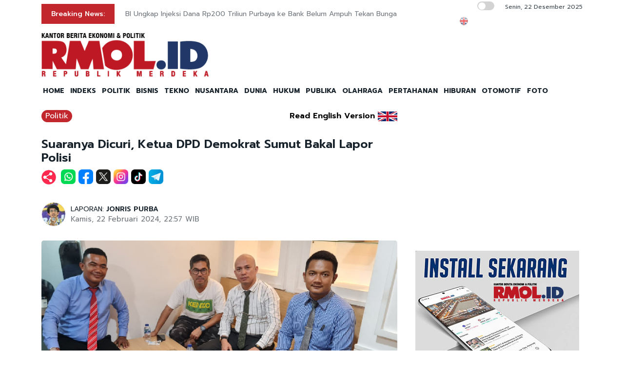

--- FILE ---
content_type: text/html; charset=UTF-8
request_url: https://rmol.id/politik/read/2024/02/22/610497/suaranya-dicuri-ketua-dpd-demokrat-sumut-bakal-lapor-polisi
body_size: 13820
content:
<!DOCTYPE html>
<html lang="id-ID">

<head>
	<title>Suaranya Dicuri, Ketua DPD Demokrat Sumut Bakal Lapor Polisi</title>
	<!-- META -->
	<meta charset="utf-8">
	<meta name="viewport" content="width=device-width, initial-scale=1, shrink-to-fit=no">
	<meta name="description" content="Ketua Dewan Pimpinan Daerah (DPD) Partai Demokrat Sumatera Utara akan melaporkan dugaan pencurian suara pada Pemilu 2024 ke Polisi. Laporan" />
	<meta name="news_keywords" content="Lokot Nasution, Pencurian Suara, Pemilu 2024, Partai Demokrat, Sumatera Utara" />
	<meta name="robots" content="index,follow" />
	<meta name="googlebot-news" content="index,follow" />
	<meta name="googlebot" content="index,follow" />
	<meta name="google-site-verification" content="Xt1EiOiWJ2BHtqbhiwMcNKcxDAvhe4vcmgpdp0tnVjw" />
	<meta name="theme-color" content="#000" />
	<meta name="facebook-domain-verification" content="4dl7jmlorcs3ftj26hw4slh0mq5583" />
	<link rel="canonical" href="https://rmol.id/politik/read/2024/02/22/610497/suaranya-dicuri-ketua-dpd-demokrat-sumut-bakal-lapor-polisi" />
	<meta property="og:site_name" content="Rmol.id" />
			<link rel="amphtml" href="https://rmol.id/amp/2024/02/22/610497/suaranya-dicuri-ketua-dpd-demokrat-sumut-bakal-lapor-polisi">				<meta property="og:type" content="article" />
			<meta property="og:title" content="Suaranya Dicuri, Ketua DPD Demokrat Sumut Bakal Lapor Polisi" />
			<meta property="og:image" content="https://rmol.id/images/berita/normal/2024/02/248892_10592222022024_Lokot_Nasution.jpg" />
			<meta property="og:image:type" content="image/jpeg" />
			<meta property="og:description" content="Ketua Dewan Pimpinan Daerah (DPD) Partai Demokrat Sumatera Utara akan melaporkan dugaan pencurian suara pada Pemilu 2024 ke Polisi. Laporan" />
			<meta property="og:url" content="https://rmol.id/politik/read/2024/02/22/610497/suaranya-dicuri-ketua-dpd-demokrat-sumut-bakal-lapor-polisi" />
			<meta name="twitter:card" content="summary_large_image" />
			<meta name="twitter:description" content="Ketua Dewan Pimpinan Daerah (DPD) Partai Demokrat Sumatera Utara akan melaporkan dugaan pencurian suara pada Pemilu 2024 ke Polisi. Laporan" />
			<meta name="twitter:image" content="https://rmol.id/images/berita/normal/2024/02/248892_10592222022024_Lokot_Nasution.jpg" />
			<meta name="twitter:image:src" content="https://rmol.id/images/berita/normal/2024/02/248892_10592222022024_Lokot_Nasution.jpg" />
			<meta name="twitter:title" content="Suaranya Dicuri, Ketua DPD Demokrat Sumut Bakal Lapor Polisi" />
			<link rel="image_src" href="https://rmol.id/images/berita/normal/2024/02/248892_10592222022024_Lokot_Nasution.jpg" />
	<!--::::: FAVICON ICON :::::::-->
	<link rel="icon" type="image/png" href="https://rmol.id/v4_assets/img/site/rmol-icon-72.png" />
	<!--::::: ALL CSS FILES :::::::-->
	<link rel="stylesheet" href="https://rmol.id/v4_assets/css/plugins/bootstrap.min.css">
	<link rel="stylesheet" href="https://rmol.id/v4_assets/css/plugins/animate.min.css">
		<!-- <link rel="stylesheet" href="https://rmol.id/v4_assets/css/plugins/fontawesome.css"> -->
	<script src="https://kit.fontawesome.com/e0c26a60ba.js" crossorigin="anonymous"></script>
	<link rel="stylesheet" href="https://rmol.id/v4_assets/css/plugins/modal-video.min.css">
	<link rel="stylesheet" href="https://rmol.id/v4_assets/css/plugins/owl.carousel.css">
	<link rel="stylesheet" href="https://rmol.id/v4_assets/css/plugins/slick.css">
	<link rel="stylesheet" href="https://rmol.id/v4_assets/css/plugins/stellarnav.css">
	<link rel="stylesheet" href="https://rmol.id/v4_assets/css/theme.css?v=777">
	<link rel="stylesheet" href="https://rmol.id/v4_assets/css/custom.css?v=777">
	<link rel="stylesheet" href="https://rmol.id/v4_assets/css/custom-dark.css?v=777">

	<link rel="stylesheet" href="https://rmol.id/v4_assets/js/countdown/css/jquery.countdown.css?v=777">
	<link rel="preconnect" href="https://fonts.gstatic.com">
	<link href="https://fonts.googleapis.com/css2?family=Prompt:ital,wght@0,400;0,500;0,600;0,700;1,400;1,500;1,600;1,700&display=swap" rel="stylesheet">
	<!-- For Comment Moderation -->


<!-- Start GA4 -->
<!-- Google tag (gtag.js) -->
<script async src="https://www.googletagmanager.com/gtag/js?id=G-RHBRVB1B8X"></script>
<script>
  window.dataLayer = window.dataLayer || [];
  function gtag(){dataLayer.push(arguments);}
  gtag('js', new Date());

  gtag('config', 'G-RHBRVB1B8X');
</script>
<!-- End GA4 -->

<!-- Google tag (gtag.js) -->
<script async src="https://www.googletagmanager.com/gtag/js?id=UA-140318307-1"></script>
<script>
  window.dataLayer = window.dataLayer || [];
  function gtag(){dataLayer.push(arguments);}
  gtag('js', new Date());

  gtag('config', 'UA-140318307-1');
</script>

<!-- End Google tag (gtag.js) -->


<meta name="yandex-verification" content="0c4aa58767da1cc0" />
<meta name="p:domain_verify" content="9aec0d864baac6bc60480935339b6bfe"/></head>

<body class="">
	<!--::::: PRELOADER START :::::::-->
	<!--<div class="preloader">
		<div>
			<div class="nb-spinner"></div>
		</div>
	</div>-->
	<!--::::: PRELOADER END :::::::-->
	<!--::::: SEARCH FORM START:::::::-->
	<div class="searching">
		<div class="container">
			<div class="row">
				<div class="col-8 text-center m-auto">
					<div class="v1search_form">
						<form action="https://rmol.id/search" method="post">
							<input type="text" name="keyword" placeholder="Search Here...">
							<button type="submit" class="cbtn1">Search</button>
						</form>
					</div>
				</div>
			</div>
		</div>
		<div class="close_btn"><i class="fa-solid fa-xmark"></i></div>
	</div>
	<!--:::::SEARCH FORM END :::::::-->
	<!--::::: TOP BAR START :::::::-->
	<div class="topbar white_bg" id="top">
		<div class="container">
			<div class="row">
				<div class="col-md-6 col-lg-8 align-self-center">
					<div class="trancarousel_area ">
						<p class="trand">Breaking News:</p>
						<div class="trancarousel owl-carousel nav_style1">
															<div class="trancarousel_item">
									<p><a href="https://rmol.id/politik/read/2025/12/22/691270/bi-ungkap-injeksi-dana-rp200-triliun-purbaya-ke-bank-belum-ampuh-tekan-bunga-kredit">BI Ungkap Injeksi Dana Rp200 Triliun Purbaya ke Bank Belum Ampuh Tekan Bunga Kredit</a></p>
								</div>
															<div class="trancarousel_item">
									<p><a href="https://rmol.id/politik/read/2025/12/22/691269/pan-terbuka-terhadap-opsi-pembenahan-sistem-pemilu">PAN Terbuka Terhadap Opsi Pembenahan Sistem Pemilu</a></p>
								</div>
															<div class="trancarousel_item">
									<p><a href="https://rmol.id/politik/read/2025/12/22/691268/fx-rudy-pastikan-mundur-pimpin-pdip-jateng-tanpa-tekanan">FX Rudy Pastikan Mundur Pimpin PDIP Jateng Tanpa Tekanan</a></p>
								</div>
															<div class="trancarousel_item">
									<p><a href="https://rmol.id/politik/read/2025/12/22/691267/tpp-ujung-tombak-pembangunan-desa-wajib-tingkatkan-kapasitas-dan-taat-aturan">TPP Ujung Tombak Pembangunan Desa, Wajib Tingkatkan Kapasitas dan Taat Aturan</a></p>
								</div>
															<div class="trancarousel_item">
									<p><a href="https://rmol.id/bisnis/read/2025/12/22/691266/korban-jiwa-bencana-sumatera-tembus-1-099-orang">Korban Jiwa Bencana Sumatera Tembus 1.099 Orang</a></p>
								</div>
													</div>
					</div>
				</div>
				<div class="col-md-6 col-lg-4 align-self-center">
					<div class="top_date_social text-right">
						<div class="paper_date ">
							<p>
																	<input type="checkbox" id="night-mode-toggle" class="night-mode-checkbox">
									<label for="night-mode-toggle" class="night-mode-label"></label>
									<button id="darkmode" type="button" class="button-default button-theme-desktop" onclick="toggleDark()">
										<span id="night" class="material-icons"><i class="fa-solid fa-moon"></i></span>
										<span id="light" class="material-icons"><i class="fa-solid fa-sun"></i></span>
									</button>
																Senin, 22 Desember 2025							</p>
						</div>
						<div class="social1 ">
							<ul class="inline">
																	<li><a href="https://rmol-id.translate.goog/read/2024/02/22/610497/suaranya-dicuri-ketua-dpd-demokrat-sumut-bakal-lapor-polisi?_x_tr_sl=id&_x_tr_tl=en&_x_tr_hl=en&_x_tr_pto=wapp" target="_blank"><img alt="Translate Berita Bahasa Inggris" title="Translate Berita Bahasa Inggris" src="https://rmol.id/v4_assets/img/icon/en-flag5.png"></a></li>
																<li><a href="https://www.facebook.com/KantorBeritaPolitikRMOL" target="_blank"><i class="fab fa-facebook"></i></a></li>
								<li><a href="https://www.instagram.com/rmol.id/" target="_blank"><i class="fab fa-instagram"></i></a></li>
								<li><a href="https://x.com/RMOL_id" target="_blank"><i class="fa-solid fa-x"></i></a></li>
								<li><a href="https://www.tiktok.com/@rmol.id" target="_blank"><i class="fa-brands fa-tiktok"></i></a></li>
								<li><a href="#" target="_blank"><i class="fab fa-youtube"></i></a></li>
								<li><a href="https://whatsapp.com/channel/0029VaHnTiBEwEjmlKAWkZ1e" target="_blank"><i class="fa-brands fa-whatsapp"></i></a></li>
								<li><a href="https://www.linkedin.com/company/19170572" target="_blank"><i class="fab fa-linkedin"></i></a></li>
								<li><a href="https://play.google.com/store/apps/details?id=id.rmol" target="_blank"><i class="fab fa-android"></i></a></li>
								<li><a href="https://apps.apple.com/us/app/rmol-id-republik-merdeka/id6468551512" target="_blank"><i class="fab fa-apple"></i></a></li>
							</ul>
						</div>
					</div>
				</div>
			</div>
		</div>
	</div>
	<!--::::: TOP BAR END :::::::-->
	<div class="border_black"></div>
		<!--::::: Logo and Header Top Visible on Desktop  :::::::-->
	<div class="logo_area dark-2 d-none d-sm-block white_bg">
		<div class="container">
			<div class="row">
				<div class="col-lg-4 align-self-center">
					<div class="logo"><a href="https://rmol.id/"><img id="main-logo" src="https://dashboard.rmol.id/assets/images/logo/04412501092025_berita-ekonomi-politik-terbaru.png" alt="rmol.id logo"></a></div>
					<div hidden class="dark-logo"><img hidden id="dark-logo" src="https://dashboard.rmol.id/assets/images/logo/07475918012025_logo-for-dark.png"></a></div>
					<div hidden class="light-logo"><img hidden id="light-logo" src="https://dashboard.rmol.id/assets/images/logo/04412501092025_berita-ekonomi-politik-terbaru.png"></a></div>
				</div>
				<div class="col-lg-8 align-right "><!-- Header Ad Desktop -->
					<div class="banner1">
											</div>
				</div>
			</div>
		</div>
	</div>
	<!--::::: LOGO AREA END :::::::-->
	<!--::::: MENU AREA START  :::::::-->
	<div class="main-menu" id="header">
		<!--<a href="#top" class="up_btn up_btn1"><i class="far fa-chevron-double-up"></i></a>-->
		<div class="main-nav clearfix is-ts-sticky">
			<div class="container">
				<div class="row justify-content-between">

					<div class="col-12 col-lg-12">
						<div class="logo d-sm-none">
							<a href="https://rmol.id/"><img id="main-logo-mobile" src="https://dashboard.rmol.id/assets/images/logo/04412501092025_berita-ekonomi-politik-terbaru.png" alt="rmol.id logo"></a>
						</div> <!-- Show XS -->

						<div class="menu_right">
															<div class="d-sm-none">
									<input type="checkbox" id="night-mode-toggle-mobile" class="night-mode-checkbox">
									<label for="night-mode-toggle-mobile" class="night-mode-label"></label>
									<button id="themeButton" class="button-default button-theme" type="button" onclick="toggleDark()"><i class="fa-solid fa-moon"></i></button>
								</div>
														<div class="newsprk_nav stellarnav">
								<ul id="newsprk_menu">
									<li><a href="https://rmol.id/">HOME</a></li>
									<li><a href="https://rmol.id/indeksberita">INDEKS</a></li>
																			<li><a href="https://rmol.id/rubrik/politik">POLITIK</a></li>
																			<li><a href="https://rmol.id/rubrik/bisnis">BISNIS</a></li>
																			<li><a href="https://rmol.id/rubrik/tekno">TEKNO</a></li>
																			<li><a href="https://rmol.id/rubrik/nusantara">NUSANTARA</a></li>
																			<li><a href="https://rmol.id/rubrik/dunia">DUNIA</a></li>
																			<li><a href="https://rmol.id/rubrik/hukum">HUKUM</a></li>
																			<li><a href="https://rmol.id/rubrik/publika">PUBLIKA</a></li>
																			<li><a href="https://rmol.id/rubrik/olahraga">OLAHRAGA</a></li>
																			<li><a href="https://rmol.id/rubrik/pertahanan">PERTAHANAN</a></li>
																			<li><a href="https://rmol.id/rubrik/hiburan">HIBURAN</a></li>
																			<li><a href="https://rmol.id/rubrik/otomotif">OTOMOTIF</a></li>
																		<li><a href="https://rmol.id/foto">FOTO</a></li>
									<li class="search_btn"><i class="fa-solid fa-magnifying-glass"></i></li>
								</ul>
							</div>
						</div>
					</div>
				</div>
			</div>
		</div>
	</div>
	<!--::::: MENU AREA END :::::::-->
	<div class="navbar navbar-shadow d-block d-sm-none ">
		<nav class="navbar-first navbar--scroll">
			<ul class="nav">
				<li class="nav__item"><a href="https://rmol.id/">HOME</a></li>
				<li class="nav__item"><a href="https://rmol.id/indeksberita">INDEKS</a></li>
									<li class="nav__item"><a href="https://rmol.id/rubrik/politik">POLITIK</a></li>
									<li class="nav__item"><a href="https://rmol.id/rubrik/bisnis">BISNIS</a></li>
									<li class="nav__item"><a href="https://rmol.id/rubrik/tekno">TEKNO</a></li>
									<li class="nav__item"><a href="https://rmol.id/rubrik/nusantara">NUSANTARA</a></li>
									<li class="nav__item"><a href="https://rmol.id/rubrik/dunia">DUNIA</a></li>
									<li class="nav__item"><a href="https://rmol.id/rubrik/hukum">HUKUM</a></li>
									<li class="nav__item"><a href="https://rmol.id/rubrik/publika">PUBLIKA</a></li>
									<li class="nav__item"><a href="https://rmol.id/rubrik/olahraga">OLAHRAGA</a></li>
									<li class="nav__item"><a href="https://rmol.id/rubrik/pertahanan">PERTAHANAN</a></li>
									<li class="nav__item"><a href="https://rmol.id/rubrik/hiburan">HIBURAN</a></li>
									<li class="nav__item"><a href="https://rmol.id/rubrik/otomotif">OTOMOTIF</a></li>
								<li class="nav__item"><a href="https://rmol.id/foto">FOTO</a></li>
				<li class="search_btn"><i class="fa-solid fa-magnifying-glass"></i></li>
			</ul>
		</nav>
	</div>

	<!-- Header Ad Mobile -->
	<div class="logo_area d-block d-sm-none white_bg">
		<div class="container">
			<div class="row">
				<div class="col-lg-12 align-right ">
					<div class="banner1">
						<br><div class="banner-300x250 mb10"><script async src="https://pagead2.googlesyndication.com/pagead/js/adsbygoogle.js?client=ca-pub-9478604167568640"
     crossorigin="anonymous"></script>
<!-- RMOL Leaderboard -->
<ins class="adsbygoogle"
     style="display:block"
     data-ad-client="ca-pub-9478604167568640"
     data-ad-slot="5274728580"
     data-ad-format="auto"
     data-full-width-responsive="true"></ins>
<script>
     (adsbygoogle = window.adsbygoogle || []).push({});
</script></div>					</div>
				</div>
			</div>
		</div>
	</div>
	<div class="mb10x">
		<div class="container">
			<div class="row">
				<div class="col-md-6 mb10x d-none d-sm-block"><!-- Top Banner Left -->
									</div>
				<div class="col-md-6 mb10x d-none d-sm-block"><!-- Top Banner Right -->
									</div>
			</div>
		</div>
	</div>
	<div class="mb10x">
		<div class="container">
			<div class="row">
				<div class="col-md-6 mb10x d-none d-sm-block"><!-- WING Side Left -->

									</div>
				<div class="col-md-6 mb10x d-none d-sm-block"><!-- WING Side Right -->

									</div>
			</div>
		</div>
	</div>
<!--::::: ARCHIVE AREA START :::::::-->
<div class="archives post post1 mt20">
    <div class="container">
        <div class="row">
            <div class="col-md-12 col-lg-8">
                                                            <div class="row">
                            <div class="col-3 col-md-8 col-lg-8  align-self-center">
                                <div class="page_category news-title-rubrik">
                                    <h4><a href="https://rmol.id/rubrik/politik">Politik</a></h4>
                                </div>
                            </div>
                            <div class="col-9 col-md-4 col-lg-4  d-sm-nonex" style="text-align:right">
                                                                    <span class="translate_text"><a href="https://rmol-id.translate.goog/read/2024/02/22/610497/suaranya-dicuri-ketua-dpd-demokrat-sumut-bakal-lapor-polisi?_x_tr_sl=id&_x_tr_tl=en&_x_tr_hl=en&_x_tr_pto=wapp" target="_blank">Read English Version</a></span>
                                    <a href="https://rmol-id.translate.goog/read/2024/02/22/610497/suaranya-dicuri-ketua-dpd-demokrat-sumut-bakal-lapor-polisi?_x_tr_sl=id&_x_tr_tl=en&_x_tr_hl=en&_x_tr_pto=wapp" target="_blank">
                                        <img class="translate_flag" alt="Translate Berita Bahasa Inggris" title="Translate Berita Bahasa Inggris" src="https://rmol.id/v4_assets/img/site/en-flag.png">
                                    </a>
                                                            </div>
                        </div>
                                        <div class="space-30"></div>
                    <div class="single_post_heading">
                        <h1>Suaranya Dicuri, Ketua DPD Demokrat Sumut Bakal Lapor Polisi</h1>                    </div>
                                            <div class="social1 share-wrap">
                            <ul class="inline">
                                <li class="share-txt"><img class="sharing-button-news" src="https://rmol.id/v4_assets/img/icon/logo-share-rmol-id.png?v=3"></li>
                                <li><a href="https://api.whatsapp.com/send?text=https%3A%2F%2Frmol.id%2Fpolitik%2Fread%2F2024%2F02%2F22%2F610497%2Fsuaranya-dicuri-ketua-dpd-demokrat-sumut-bakal-lapor-polisi+Suaranya+Dicuri%2C+Ketua+DPD+Demokrat+Sumut+Bakal+Lapor+Polisi" target="_blank"><img class="sharing-button-news" src="https://rmol.id/v4_assets/img/icon/whatsapp.png"></a></li>
                                <li><a href="https://www.facebook.com/sharer/sharer.php?u=https%3A%2F%2Frmol.id%2Fpolitik%2Fread%2F2024%2F02%2F22%2F610497%2Fsuaranya-dicuri-ketua-dpd-demokrat-sumut-bakal-lapor-polisi" target="_blank"><img class="sharing-button-news" src="https://rmol.id/v4_assets/img/icon/facebook.png"></a></li>
                                <li><a href="https://twitter.com/intent/tweet?url=https%3A%2F%2Frmol.id%2Fpolitik%2Fread%2F2024%2F02%2F22%2F610497%2Fsuaranya-dicuri-ketua-dpd-demokrat-sumut-bakal-lapor-polisi&text=Suaranya+Dicuri%2C+Ketua+DPD+Demokrat+Sumut+Bakal+Lapor+Polisi" target="_blank"><img class="sharing-button-news" src="https://rmol.id/v4_assets/img/icon/x.png"></a></li>
                                <li><a href="https://www.instagram.com/rmol.id/" target="_blank"><img class="sharing-button-news" src="https://rmol.id/v4_assets/img/icon/instagram.png"></a></li>
                                <li><a href="https://www.tiktok.com/@rmol.id" target="_blank"><img class="sharing-button-news" src="https://rmol.id/v4_assets/img/icon/tiktok.png"></a></li>
                                <!-- <li><a href="https://www.youtube.com/channel/UCHnX2SBuwiuHy7kKjQJTohQ" target="_blank"><img class="sharing-button-news" src="https://rmol.id/v4_assets/img/icon/youtube.png"></a></li> -->
                                <li><a href="https://telegram.me/share/url?url=https%3A%2F%2Frmol.id%2Fpolitik%2Fread%2F2024%2F02%2F22%2F610497%2Fsuaranya-dicuri-ketua-dpd-demokrat-sumut-bakal-lapor-polisi&text=Suaranya+Dicuri%2C+Ketua+DPD+Demokrat+Sumut+Bakal+Lapor+Polisi" target="_blank"><img class="sharing-button-news" src="https://rmol.id/v4_assets/img/icon/telegram.png"></a></li>
                            </ul>
                        </div>
                    
                    <div class="space-10"></div>
                    
                    <div class="space-20"></div>
                    <div class="row">
                        <div class="col-md-6 align-self-center">
                                                            <div class="author">
                                    <div class="author_img">
                                        <div class="author_img_wrap">
                                            <img src="https://rmol.id/assets/images/wartawan/0912271323868447.jpg" alt=" LAPORAN: <a href='https://rmol.id/about/jonris-purba-1'>JONRIS PURBA</a>" />
                                        </div>
                                    </div>
                                     LAPORAN: <a href='https://rmol.id/about/jonris-purba-1'>JONRIS PURBA</a>                                    <ul>
                                        <li>Kamis, 22 Februari 2024, 22:57 WIB</li>
                                    </ul>
                                </div>
                                                    </div>
                        <div class="col-md-6 align-self-center">
                            <div class="author_social inline text-right">
                                <div class="sharethis-inline-share-buttons"></div>
                            </div>
                        </div>
                    </div>
                    <div class="space-30"></div>
                    <div class="news-photo">
                                                                                            <img class="border-radious5" src="https://rmol.id/images/berita/normal/2024/02/248892_10592222022024_Lokot_Nasution.jpg" alt="Suaranya Dicuri, Ketua DPD Demokrat Sumut Bakal Lapor Polisi">
                                                                <div class="space-10"></div>
                                <div class="news-photo-caption">Ketua DPD Partai Demokrat Sumut, Lokot Nasution bersama kuasa hukumnya Ranto Sibarani dkk/RMOLSumut</div>
                                <div class="space-10"></div>
                                                </div>

                    <div class="banner-300x250 mb10"><script async src="https://pagead2.googlesyndication.com/pagead/js/adsbygoogle.js?client=ca-pub-9478604167568640"
     crossorigin="anonymous"></script>
<!-- RMOL Middle1 -->
<ins class="adsbygoogle"
     style="display:block"
     data-ad-client="ca-pub-9478604167568640"
     data-ad-slot="2648565244"
     data-ad-format="auto"
     data-full-width-responsive="true"></ins>
<script>
     (adsbygoogle = window.adsbygoogle || []).push({});
</script></div><!-- Ads: News Content D - Mobile -->

                    <!-- News Part 1 -->
                    <div class="news_part_1">
                        <img style='height: 16px;' alt='rmol news logo' src='https://dashboard.rmol.id/assets/images/logo/07461304122020_15x.png'>  Ketua Dewan Pimpinan Daerah (DPD) Partai Demokrat Sumatera Utara akan melaporkan dugaan pencurian suara pada Pemilu 2024 ke Polisi. Laporan ini tepatnya berkaitan dengan dugaan pemalsuan surat dokumen C1 pemilihan calon legislatif DPR RI 2023.                    </div>

                    <div class="space-10"></div>
                    <div class="border_black"></div>
                    <div class="space-10"></div>

                    <!-- Home di Bawah Slide -->
                    
                    <!-- Di Atas Berita Terkait> -->

                    
                    <div class="row">
                        <div class="col-md-3 col-lg-3 d-none d-sm-block">
                            <div class="banner-300x250 mb10"><script async src="https://pagead2.googlesyndication.com/pagead/js/adsbygoogle.js?client=ca-pub-9478604167568640"
     crossorigin="anonymous"></script>
<!-- RMOL Sky -->
<ins class="adsbygoogle"
     style="display:block"
     data-ad-client="ca-pub-9478604167568640"
     data-ad-slot="2609036792"
     data-ad-format="auto"
     data-full-width-responsive="true"></ins>
<script>
     (adsbygoogle = window.adsbygoogle || []).push({});
</script></div><!-- Ads: News Content A (Skycrapper Hidden on Mobile) -->
                        </div>
                        <div class="col-md-9 col-lg-9 col-xs-12">
                                                                    <div class="comment_list news-related-inside">
                                            <div class="row">
                                                <div class="col-12 col-lg-12 m-auto">
                                                    <h3>BERITA TERKAIT:</h3>
                                                                                                                <div class="single_comment">
                                                                <div class="comment_img">
                                                                    <a href="https://rmol.id/hukum/read/2024/09/26/638508/nama-lokot-disebut-dalam-putusan-zulfikar-fahmi-ini-respons-kpk"><img src="https://rmol.id/images/berita/mini/2024/09/thumb_977514_06443026092024_Tessa_Mahardika_Sugiarto1.jpg" alt="Nama Lokot Disebut dalam Putusan Zulfikar Fahmi, Ini Respons KPK"></a>
                                                                </div>
                                                                <div class="row news-related-inside-text">
                                                                    <div class="col-sm-12"> <a href="https://rmol.id/hukum/read/2024/09/26/638508/nama-lokot-disebut-dalam-putusan-zulfikar-fahmi-ini-respons-kpk">Nama Lokot Disebut dalam Putusan Zulfikar Fahmi, Ini Respons KPK</a></div>
                                                                </div>
                                                                <div class="space-5"></div>
                                                            </div>
                                                            <div class="space-10"></div>
                                                                                                                <div class="single_comment">
                                                                <div class="comment_img">
                                                                    <a href="https://rmol.id/hukum/read/2024/09/23/638058/disebut-30-kali-dalam-putusan-zulfikar-fahmi-kpk-belum-periksa-mln-lagi"><img src="https://rmol.id/images/berita/mini/2024/09/thumb_893822_07484923092024_gedung_kpk2.jpg" alt="Disebut 30 Kali dalam Putusan Zulfikar Fahmi, KPK Belum Periksa MLN Lagi"></a>
                                                                </div>
                                                                <div class="row news-related-inside-text">
                                                                    <div class="col-sm-12"> <a href="https://rmol.id/hukum/read/2024/09/23/638058/disebut-30-kali-dalam-putusan-zulfikar-fahmi-kpk-belum-periksa-mln-lagi">Disebut 30 Kali dalam Putusan Zulfikar Fahmi, KPK Belum Periksa MLN Lagi</a></div>
                                                                </div>
                                                                <div class="space-5"></div>
                                                            </div>
                                                            <div class="space-10"></div>
                                                                                                                <div class="single_comment">
                                                                <div class="comment_img">
                                                                    <a href="https://rmol.id/politik/read/2024/05/30/622434/ahy-berharap-paket-bobby-teguh-jadi"><img src="https://rmol.id/images/berita/mini/2024/05/thumb_291669_11124230052024_teguh_ahy.jpg" alt="AHY Berharap Paket Bobby-Teguh Jadi"></a>
                                                                </div>
                                                                <div class="row news-related-inside-text">
                                                                    <div class="col-sm-12"> <a href="https://rmol.id/politik/read/2024/05/30/622434/ahy-berharap-paket-bobby-teguh-jadi">AHY Berharap Paket Bobby-Teguh Jadi</a></div>
                                                                </div>
                                                                <div class="space-5"></div>
                                                            </div>
                                                            <div class="space-10"></div>
                                                                                                                <div class="single_comment">
                                                                <div class="comment_img">
                                                                    <a href="https://rmol.id/hukum/read/2024/02/27/610996/terkait-dugaan-korupsi-djka-kpk-panggil-ketua-demokrat-sumut"><img src="https://rmol.id/images/berita/mini/2024/02/thumb_991417_12201127022024_a-Recovered.jpg" alt="Terkait Dugaan Korupsi DJKA, KPK Panggil Ketua Demokrat Sumut"></a>
                                                                </div>
                                                                <div class="row news-related-inside-text">
                                                                    <div class="col-sm-12"> <a href="https://rmol.id/hukum/read/2024/02/27/610996/terkait-dugaan-korupsi-djka-kpk-panggil-ketua-demokrat-sumut">Terkait Dugaan Korupsi DJKA, KPK Panggil Ketua Demokrat Sumut</a></div>
                                                                </div>
                                                                <div class="space-5"></div>
                                                            </div>
                                                            <div class="space-10"></div>
                                                                                                    </div>
                                            </div>
                                        </div>
                            
                            <div class="border_black"></div>

                            <!-- News Part 2 -->
                            <br>Didampingi kuasa hukumnya, Lokot mengatakan akan melapor ke Polres Belawan karena kasus ini terjadi di Tempat Pemungutan Suara (TPS 21 kelurahan Pekan Labuhan, Kecamatan Medan Labuhan, Kota Medan.<br><br>
                            <!-- Di Bawah Berita Terkait + 3 paragraf -->
                            <div style="tex-align:center"><div class="banner-300x250 mb10"><script async src="https://pagead2.googlesyndication.com/pagead/js/adsbygoogle.js?client=ca-pub-9478604167568640"
     crossorigin="anonymous"></script>
<!-- RMOL Middle2 -->
<ins class="adsbygoogle"
     style="display:block"
     data-ad-client="ca-pub-9478604167568640"
     data-ad-slot="7795878310"
     data-ad-format="auto"
     data-full-width-responsive="true"></ins>
<script>
     (adsbygoogle = window.adsbygoogle || []).push({});
</script></div></div>

                            <!-- News Part 2.5 -->
                            “Kejadiannya disana jadi masuk wilayah hukum Polres Belawan,” kata Lokot Nasution seperti dilansir <i>Kantor Berita Politik RMOLSumut</i>, Kamis (22/2).<br><br>Lokot Nasution mengatakan formulir C1 yang asli berbeda dengan C1 fotocopi yang dilaporkan saksi kecamatan. Terlihat jelas, di dalam formulir pertama (asli) perolehan suara H.M Lokot Nasution dengan nomor urut 1, berjumlah 13. Sementara di formulir (fotocopy) yang sampai ke kecamatan, suara H.M Lokot Nasution menjadi nol (0). <br>
                            <!-- Ads: News Content B -->
                            <div class="banner-300x250 mb10"><script async src="https://pagead2.googlesyndication.com/pagead/js/adsbygoogle.js?client=ca-pub-9478604167568640"
     crossorigin="anonymous"></script>
<!-- RMOL Middle3 -->
<ins class="adsbygoogle"
     style="display:block"
     data-ad-client="ca-pub-9478604167568640"
     data-ad-slot="7728305994"
     data-ad-format="auto"
     data-full-width-responsive="true"></ins>
<script>
     (adsbygoogle = window.adsbygoogle || []).push({});
</script></div>
                            <!-- News Part 3 (last) -->
                            <br>Masih di formulir fotocopy yang di kecamatan, suara yang sebelumnya diperoleh Lokot Nasution malah berpindah ke caleg nomor urut 2 atas nama Drs. Hendrik H Sitompul.<br><br>“Saksi saya menjelaskan bahwa saat penghitungan suara di TPS dia melihat adanya kecurangan. Bahkan satu oknum yang diduga pelaku ketika diajak berdebat soal kecurangan itu, langsung kabur dari lokasi TPS,” ujar Lokot.<br><br>Sementara itu Ranto Sibarani, menyatakan bahwa pemalsuan surat tersebut harus diusut tuntas karena telah mencederai Pemilu damai yang merupakan agenda nasional.<br><br>“Kami berharap pihak Kepolisian, Gakumdu dan pihak terkait segera mengusut tuntas dugaan pemalsuan dokumen tersebut, sehingga memberikan efek jera terhadap pelaku-pelaku curang dalam penghitungan hasil suara dalam pemilu damai ini," tutup Ranto.<img alt="rmol news logo article" src="https://dashboard.rmol.id/assets/images/logo/10441704062019_akhir.png"><br>                                                                    <div class="comment_list news-related-inside mt20">
                                            <div class="row">
                                                <div class="col-12 col-lg-12 m-auto">
                                                    <h3>BACA JUGA:</h3>
                                                                                                                <div class="single_comment mb10">
                                                                <div class="comment_img">
                                                                    <a href="https://rmol.id/politik/read/2023/12/01/599636/berdayakan-kaum-ibu-caleg-demokrat-gelar-kelas-memasak-di-medan-sunggal"><img src="https://rmol.id/images/berita/mini/2023/12/thumb_941293_08333501122023_WhatsApp_Image_2023-12-01_at_20.16.42_5d7a51e0.jpg" alt="Berdayakan Kaum Ibu, Caleg Demokrat Gelar Kelas Memasak di Medan Sunggal"></a>
                                                                </div>
                                                                <div class="row news-related-inside-text">
                                                                    <div class="col-sm-12"> <a href="https://rmol.id/politik/read/2023/12/01/599636/berdayakan-kaum-ibu-caleg-demokrat-gelar-kelas-memasak-di-medan-sunggal">Berdayakan Kaum Ibu, Caleg Demokrat Gelar Kelas Memasak di Medan Sunggal</a></div>
                                                                </div>
                                                                <div class="space-5"></div>
                                                            </div>
                                                                                                                <div class="single_comment mb10">
                                                                <div class="comment_img">
                                                                    <a href="https://rmol.id/politik/read/2023/08/11/584661/pk-moeldoko-ditolak-ma-demokrat-sumut-kado-istimewa-bagi-kami"><img src="https://rmol.id/images/berita/mini/2023/08/thumb_429284_07482811082023_lokot_nasution_rmolsu.jpg" alt="PK Moeldoko Ditolak MA, Demokrat Sumut: Kado Istimewa Bagi Kami"></a>
                                                                </div>
                                                                <div class="row news-related-inside-text">
                                                                    <div class="col-sm-12"> <a href="https://rmol.id/politik/read/2023/08/11/584661/pk-moeldoko-ditolak-ma-demokrat-sumut-kado-istimewa-bagi-kami">PK Moeldoko Ditolak MA, Demokrat Sumut: Kado Istimewa Bagi Kami</a></div>
                                                                </div>
                                                                <div class="space-5"></div>
                                                            </div>
                                                                                                    </div>
                                            </div>
                                        </div>
                                                        <div class="news-editor mt20">EDITOR: <a href="https://rmol.id/about/jonrisp-9">JONRIS PURBA</a></div>                                                            <div class="social1 share-wrap">
                                    <ul class="inline">
                                        <li class="share-txt"><img class="sharing-button-news" src="https://rmol.id/v4_assets/img/icon/logo-share-rmol-id.png?v=3"></li>
                                        <li><a href="https://api.whatsapp.com/send?text=https%3A%2F%2Frmol.id%2Fpolitik%2Fread%2F2024%2F02%2F22%2F610497%2Fsuaranya-dicuri-ketua-dpd-demokrat-sumut-bakal-lapor-polisi+Suaranya+Dicuri%2C+Ketua+DPD+Demokrat+Sumut+Bakal+Lapor+Polisi" target="_blank"><img class="sharing-button-news" src="https://rmol.id/v4_assets/img/icon/whatsapp.png"></a></li>
                                        <li><a href="https://www.facebook.com/sharer/sharer.php?u=https%3A%2F%2Frmol.id%2Fpolitik%2Fread%2F2024%2F02%2F22%2F610497%2Fsuaranya-dicuri-ketua-dpd-demokrat-sumut-bakal-lapor-polisi" target="_blank"><img class="sharing-button-news" src="https://rmol.id/v4_assets/img/icon/facebook.png"></a></li>
                                        <li><a href="https://twitter.com/intent/tweet?url=https%3A%2F%2Frmol.id%2Fpolitik%2Fread%2F2024%2F02%2F22%2F610497%2Fsuaranya-dicuri-ketua-dpd-demokrat-sumut-bakal-lapor-polisi&text=Suaranya+Dicuri%2C+Ketua+DPD+Demokrat+Sumut+Bakal+Lapor+Polisi" target="_blank"><img class="sharing-button-news" src="https://rmol.id/v4_assets/img/icon/x.png"></a></li>
                                        <li><a href="https://www.instagram.com/rmol.id/" target="_blank"><img class="sharing-button-news" src="https://rmol.id/v4_assets/img/icon/instagram.png"></a></li>
                                        <li><a href="https://www.tiktok.com/@rmol_id" target="_blank"><img class="sharing-button-news" src="https://rmol.id/v4_assets/img/icon/tiktok.png"></a></li>
                                        <!-- <li><a href="https://www.youtube.com/channel/UCHnX2SBuwiuHy7kKjQJTohQ" target="_blank"><img class="sharing-button-news" src="https://rmol.id/v4_assets/img/icon/youtube.png"></a></li> -->
                                        <li><a href="https://telegram.me/share/url?url=https%3A%2F%2Frmol.id%2Fpolitik%2Fread%2F2024%2F02%2F22%2F610497%2Fsuaranya-dicuri-ketua-dpd-demokrat-sumut-bakal-lapor-polisi&text=Suaranya+Dicuri%2C+Ketua+DPD+Demokrat+Sumut+Bakal+Lapor+Polisi" target="_blank"><img class="sharing-button-news" src="https://rmol.id/v4_assets/img/icon/telegram.png"></a></li>
                                    </ul>
                                </div>
                            
                            <div class="space-10"></div>

                            
                            <div class="banner-300x250 mb10"><script async src="https://pagead2.googlesyndication.com/pagead/js/adsbygoogle.js?client=ca-pub-9478604167568640"
     crossorigin="anonymous"></script>
<!-- RMOL LastArt -->
<ins class="adsbygoogle"
     style="display:block"
     data-ad-client="ca-pub-9478604167568640"
     data-ad-slot="9022401909"
     data-ad-format="auto"
     data-full-width-responsive="true"></ins>
<script>
     (adsbygoogle = window.adsbygoogle || []).push({});
</script>
</div><!-- Ads: News Content C -->

                        </div>
                    </div>

                    <div class="space-10"></div>

                                            <div class="tags">
                            <ul class="inline">
                                <li class="tag_list"><i class="fas fa-tag"></i> TAGS</li>
                                <li><a href="https://rmol.id/tag/Lokot+Nasution">LOKOT NASUTION</a></li><li><a href="https://rmol.id/tag/Pencurian+Suara">PENCURIAN SUARA</a></li><li><a href="https://rmol.id/tag/Pemilu+2024">PEMILU 2024</a></li><li><a href="https://rmol.id/tag/Partai+Demokrat">PARTAI DEMOKRAT</a></li>                            </ul>
                        </div>
                        <div class="space-10"></div>
                    
                
                <!-- Bawaslu Video Iframe-->
                
                <div class="d-block align-self-center d-sm-none"></div><!-- News Under Hashtag [Mobile] -->

                <div class="border_black"></div>

                <div class="space-40"></div>

                                    <div class="next_prev">
                        <div class="row">
                                                            <div class="col-lg-6 align-self-center">
                                    <div class="next_prv_single border_left3">
                                        <p>< SEBELUMNYA</p>
                                        <h3><a href="https://rmol.id/politik/read/2025/12/22/691250/adik-kakak-di-bekasi-ketiban-rezeki-ott-kpk">Adik Kakak di Bekasi Ketiban Rezeki OTT KPK</a></h3>
                                    </div>
                                </div>
                                                            <div class="col-lg-6 align-self-center">
                                    <div class="next_prv_single border_left3">
                                        <p>BERIKUTNYA ></p>
                                        <h3><a href="https://rmol.id/politik/read/2025/12/22/691249/jangan-dibenturkan-mendes-yandri-bum-desa-dan-kopdes-harus-saling-membesarkan">Jangan Dibenturkan, Mendes Yandri: BUM Desa dan Kopdes Harus Saling Membesarkan</a></h3>
                                    </div>
                                </div>
                                                    </div>
                    </div>
                
                <div class="space-10"></div>

                <!-- Native Ads Di Atas Kolom Komentar -->

                <div class="space-10"></div>

                <!--:::::  COMMENT Facebook FORM AREA START - read_new :::::::-->
                <div class="comment_form">
                    <div class="row">
                        <div class="col-12 col-lg-12 m-auto">
                            <div id="fb-root"></div>
                            <script async defer crossorigin="anonymous" src="https://connect.facebook.net/en_US/sdk.js#xfbml=1&version=v14.0&appId=593163638143624&autoLogAppEvents=1" nonce="ZQc4Q5BS"></script>
                            <div class="fb-comments" data-href="https://rmol.id/politik/read/2024/02/22/610497/suaranya-dicuri-ketua-dpd-demokrat-sumut-bakal-lapor-polisi" data-width="700" data-numposts="5"></div>
                        </div>
                    </div>
                </div>

                <div class="space-20"></div>
                <div class="text-center border mb-4 mt-4 rounded"><p class="fs-7 m-0 p-3">Temukan berita-berita hangat terpercaya dari Kantor Berita Politik RMOL di <a href="https://news.google.com/publications/CAAqBwgKMPnniQswxPybAw?ceid=ID:id&oc=3&r=1" class="fw-bold" target="_blank"><b>Google News</b></a>.<br>Untuk mengikuti silakan klik tanda bintang.</p></div>
                <div class="space-20"></div>

                <!-- Follow Social Media-->
                <div class="widget_tab  md-mt-30 mb30">
                    <div class="heading">
                        <h2 class="widget-title">FOLLOW US</h2>
                    </div>
                    <div class="footer-share">
                        <div class="sharing-button">
                            <a href="https://www.facebook.com/KantorBeritaPolitikRMOL" title="Facebook RMOL.ID" target="_blank"><img alt="Facebook Sharing Button" src="https://rmol.id/v4_assets/img/icon/facebook.png"></a>
                        </div>
                        <div class="sharing-button">
                            <a href="https://twitter.com/RMOL_id" title="X RMOL.ID" target="_blank"><img alt="X Sharing Button" src="https://rmol.id/v4_assets/img/icon/x.png"></a>
                        </div>
                        <div class="sharing-button">
                            <a href="https://www.instagram.com/rmol.id" title="Instagram RMOL.ID" target="_blank"><img alt="Instagram Sharing Button" src="https://rmol.id/v4_assets/img/icon/instagram.png"></a>
                        </div>
                        <div class="sharing-button">
                            <a href="https://www.tiktok.com/@rmol.id" title="Tiktok RMOL.ID" target="_blank"><img alt="Tiktok Sharing Button" src="https://rmol.id/v4_assets/img/icon/tiktok.png"></a>
                        </div>
                        <div class="sharing-button">
                            <a href="#" title="Youtube RMOL.ID" target="_blank"><img alt="Youtube Sharing Button" src="https://rmol.id/v4_assets/img/icon/youtube.png"></a>
                        </div>
                        <div class="sharing-button">
                            <a href="https://whatsapp.com/channel/0029VaHnTiBEwEjmlKAWkZ1e" title="WhatsApp Channel RMOL.ID" target="_blank"><img alt="WhatsApp Channel Button" src="https://rmol.id/v4_assets/img/icon/whatsapp.png"></a>
                        </div>
                    </div>
                </div>

                <div class="space-20"></div>

                <!--::::: Artikel Lain START :::::::-->
                <div>
                    <div class="row">
                        <div class="col-12">
                            <div class="heading">
                                <h2 class="widget-title">ARTIKEL LAINNYA</h2>
                            </div>
                        </div>
                    </div>
                    <div class="row justify-content-center">
                                                        <div class="col-md-6 col-lg-6">
                                    <div class="single_post post_type3 galeri-other mb30 list-view">
                                        <div class="post_img">
                                            <a href="https://rmol.id/politik/read/2025/12/22/691245/sejak-lama-pkb-usul-pilkada-dipilih-dprd"><img src="https://rmol.id/images/berita/thumb/2025/12/thumb_663809_05254022122025_daniel_johan_rmol1.jpeg" alt="Sejak Lama PKB Usul Pilkada Dipilih DPRD"></a>
                                        </div>
                                        <div class="single_post_text">
                                            <div class="meta4"><a href="https://rmol.id/rubrik/politik">Politik</a></div>
                                            <h4><a href="https://rmol.id/politik/read/2025/12/22/691245/sejak-lama-pkb-usul-pilkada-dipilih-dprd">Sejak Lama PKB Usul Pilkada Dipilih DPRD</a></h4>
                                            <div class="space-10"></div>
                                        </div>
                                    </div>
                                </div>
                                                        <div class="col-md-6 col-lg-6">
                                    <div class="single_post post_type3 galeri-other mb30 list-view">
                                        <div class="post_img">
                                            <a href="https://rmol.id/politik/read/2025/12/22/691241/pks-kaji-usulan-pilkada-dipilih-dprd"><img src="https://rmol.id/images/berita/thumb/2025/12/thumb_355098_05031222122025_m_kholid_faisal.jpeg" alt="PKS Kaji Usulan Pilkada Dipilih DPRD"></a>
                                        </div>
                                        <div class="single_post_text">
                                            <div class="meta4"><a href="https://rmol.id/rubrik/politik">Politik</a></div>
                                            <h4><a href="https://rmol.id/politik/read/2025/12/22/691241/pks-kaji-usulan-pilkada-dipilih-dprd">PKS Kaji Usulan Pilkada Dipilih DPRD</a></h4>
                                            <div class="space-10"></div>
                                        </div>
                                    </div>
                                </div>
                                                        <div class="col-md-6 col-lg-6">
                                    <div class="single_post post_type3 galeri-other mb30 list-view">
                                        <div class="post_img">
                                            <a href="https://rmol.id/politik/read/2025/12/22/691239/ratifikasi-ilo-c188-sangat-mendesak-buat-lindungi-abk-perikanan"><img src="https://rmol.id/images/berita/thumb/2025/12/thumb_198904_04560922122025_WhatsApp_Image_2025-12-22_at_14.12.52.jpeg" alt="Ratifikasi ILO C188 Sangat Mendesak Buat Lindungi ABK Perikanan"></a>
                                        </div>
                                        <div class="single_post_text">
                                            <div class="meta4"><a href="https://rmol.id/rubrik/politik">Politik</a></div>
                                            <h4><a href="https://rmol.id/politik/read/2025/12/22/691239/ratifikasi-ilo-c188-sangat-mendesak-buat-lindungi-abk-perikanan">Ratifikasi ILO C188 Sangat Mendesak Buat Lindungi ABK Perikanan</a></h4>
                                            <div class="space-10"></div>
                                        </div>
                                    </div>
                                </div>
                                                        <div class="col-md-6 col-lg-6">
                                    <div class="single_post post_type3 galeri-other mb30 list-view">
                                        <div class="post_img">
                                            <a href="https://rmol.id/politik/read/2025/12/22/691234/pp-untuk-perpol-10-2025-jangan-ditafsirkan-di-luar-uu-polri"><img src="https://rmol.id/images/berita/thumb/2025/12/thumb_490757_04313722122025_soedeson_tandra.jpeg" alt="PP untuk Perpol 10/2025 Jangan Ditafsirkan di Luar UU Polri"></a>
                                        </div>
                                        <div class="single_post_text">
                                            <div class="meta4"><a href="https://rmol.id/rubrik/politik">Politik</a></div>
                                            <h4><a href="https://rmol.id/politik/read/2025/12/22/691234/pp-untuk-perpol-10-2025-jangan-ditafsirkan-di-luar-uu-polri">PP untuk Perpol 10/2025 Jangan Ditafsirkan di Luar UU Polri</a></h4>
                                            <div class="space-10"></div>
                                        </div>
                                    </div>
                                </div>
                                                        <div class="col-md-6 col-lg-6">
                                    <div class="single_post post_type3 galeri-other mb30 list-view">
                                        <div class="post_img">
                                            <a href="https://rmol.id/politik/read/2025/12/22/691233/program-tekad-berlanjut-mendes-yandri-targetkan-pertumbuhan-ekonomi-indonesia-timur"><img src="https://rmol.id/images/berita/thumb/2025/12/thumb_314922_04291522122025_WhatsApp_Image_2025-12-22_at_14.16.34.jpeg" alt="Program TEKAD Berlanjut, Mendes Yandri Targetkan Pertumbuhan Ekonomi Indonesia Timur"></a>
                                        </div>
                                        <div class="single_post_text">
                                            <div class="meta4"><a href="https://rmol.id/rubrik/politik">Politik</a></div>
                                            <h4><a href="https://rmol.id/politik/read/2025/12/22/691233/program-tekad-berlanjut-mendes-yandri-targetkan-pertumbuhan-ekonomi-indonesia-timur">Program TEKAD Berlanjut, Mendes Yandri Targetkan Pertumbuhan Ekonomi Indonesia Timur</a></h4>
                                            <div class="space-10"></div>
                                        </div>
                                    </div>
                                </div>
                                                        <div class="col-md-6 col-lg-6">
                                    <div class="single_post post_type3 galeri-other mb30 list-view">
                                        <div class="post_img">
                                            <a href="https://rmol.id/politik/read/2025/12/22/691220/jusuf-hamka-dan-pemerintah-kirim-bantuan-korban-bencana-via-kapal-tni-al"><img src="https://rmol.id/images/berita/thumb/2025/12/thumb_262185_03184022122025_Jusu_Hamka_kirim_bantuan_ke_Sumatera.jpeg" alt="Jusuf Hamka dan Pemerintah Kirim Bantuan Korban Bencana Via Kapal TNI AL"></a>
                                        </div>
                                        <div class="single_post_text">
                                            <div class="meta4"><a href="https://rmol.id/rubrik/politik">Politik</a></div>
                                            <h4><a href="https://rmol.id/politik/read/2025/12/22/691220/jusuf-hamka-dan-pemerintah-kirim-bantuan-korban-bencana-via-kapal-tni-al">Jusuf Hamka dan Pemerintah Kirim Bantuan Korban Bencana Via Kapal TNI AL</a></h4>
                                            <div class="space-10"></div>
                                        </div>
                                    </div>
                                </div>
                                            </div>
                </div>
                <!--::::: Galeri Lain END :::::::-->

            </div>
            <div class="col-lg-4 col-md-12">
                
<!-- Sidebar Super Top Desktop -->

<div class="banner-300x250 mb10"><script async src="https://pagead2.googlesyndication.com/pagead/js/adsbygoogle.js?client=ca-pub-9478604167568640"
     crossorigin="anonymous"></script>
<!-- RMOL ML_Sidebar1 -->
<ins class="adsbygoogle"
     style="display:block"
     data-ad-client="ca-pub-9478604167568640"
     data-ad-slot="7709320236"
     data-ad-format="auto"
     data-full-width-responsive="true"></ins>
<script>
     (adsbygoogle = window.adsbygoogle || []).push({});
</script></div>
<!-- Ads: News Sidebar A - Premium Ad -->
<div class="ads margin-bottom-5 mb20 ads-responsive text-center bg-white">
	<div class="ads mb10 text-center"><a target="_blank" href="#"><img alt="APPS RMOL.ID" title="APPS RMOL.ID" src="https://dashboard.rmol.id/assets/images/banner/10404423092024_apps-rmol.jpg"></a></div> <!-- Ads: Abs Banner -->

	<a target="_blank" href="https://apps.apple.com/us/app/rmol-id-republik-merdeka/id6468551512">
		<img alt="Apple" title="Apple" src="https://dashboard.rmol.id/assets/images/banner/04304505102023_ios.png"></a>
	<a target="_blank" href="https://play.google.com/store/apps/details?id=id.rmol&pli=1">
		<img alt="Android" title="Android" src="https://dashboard.rmol.id/assets/images/banner/04300705102023_andro.png"></a>
	 <!-- Ads: Apps Banner Bottom-->
</div>


<div class="widget_tab side-head md-mt-30">
	<ul class="nav nav-tabs">
		<li><a class="active" data-toggle="tab" href="#post1">TOP SEVEN</a></li>
	</ul>
	<div class="tab-content">
		<div id="post1" class="tab-pane fade show in active">
			<div class="widget tab_widgets">
									<div class="single_post widgets_small widget_small_pop side_list">
						<div class="post_img">
							<div class="img_wrap">
								<a href="https://rmol.id/politik/read/2025/12/21/691076/penerbitan-pp-akhiri-polemik-rangkap-jabatan-polri">
									<img src="https://rmol.id/images/berita/mini/2025/12/thumb_670321_07405121122025_214756_02074325112025_Screenshot_2025-11-25-14-05-33-36_99c04817c0de5652397fc8b56c3b3817.jpg" alt="Penerbitan PP Akhiri Polemik Rangkap Jabatan Polri">
								</a>
							</div>
							<span class="tranding tranding_border">1</span>
						</div>
						<div class="single_post_text">
							<h4><a href="https://rmol.id/politik/read/2025/12/21/691076/penerbitan-pp-akhiri-polemik-rangkap-jabatan-polri">Penerbitan PP Akhiri Polemik Rangkap Jabatan Polri</a></h4>
							<div class="meta2 meta_separator1"> <a href="https://rmol.id/rubrik/politik">Politik</a>
								<a href="#">21 Desember 2025 07:35</a>
							</div>
						</div>
					</div>
					<div class="space-15"></div>
					<div class="border_black"></div>
					<div class="space-15"></div>
										<div class="single_post widgets_small widget_small_pop side_list">
						<div class="post_img">
							<div class="img_wrap">
								<a href="https://rmol.id/hukum/read/2025/12/21/691058/ijazah-jokowi-di-bareskrim-dan-polda-metro-100-persen-beda">
									<img src="https://rmol.id/images/berita/mini/2025/12/thumb_947588_02244021122025_dokter_tifa_mike.jpeg" alt="Ijazah Jokowi di Bareskrim dan Polda Metro 100 Persen Beda">
								</a>
							</div>
							<span class="tranding tranding_border">2</span>
						</div>
						<div class="single_post_text">
							<h4><a href="https://rmol.id/hukum/read/2025/12/21/691058/ijazah-jokowi-di-bareskrim-dan-polda-metro-100-persen-beda">Ijazah Jokowi di Bareskrim dan Polda Metro 100 Persen Beda</a></h4>
							<div class="meta2 meta_separator1"> <a href="https://rmol.id/rubrik/hukum">Hukum</a>
								<a href="#">21 Desember 2025 02:23</a>
							</div>
						</div>
					</div>
					<div class="space-15"></div>
					<div class="border_black"></div>
					<div class="space-15"></div>
										<div class="single_post widgets_small widget_small_pop side_list">
						<div class="post_img">
							<div class="img_wrap">
								<a href="https://rmol.id/politik/read/2025/12/21/691067/bahlil-cs-harus-digusur-dari-beringin">
									<img src="https://rmol.id/images/berita/mini/2025/12/thumb_428097_04391321122025_bahlil_rmol8.jpg" alt="Bahlil Cs Harus Digusur dari Beringin">
								</a>
							</div>
							<span class="tranding tranding_border">3</span>
						</div>
						<div class="single_post_text">
							<h4><a href="https://rmol.id/politik/read/2025/12/21/691067/bahlil-cs-harus-digusur-dari-beringin">Bahlil Cs Harus Digusur dari Beringin</a></h4>
							<div class="meta2 meta_separator1"> <a href="https://rmol.id/rubrik/politik">Politik</a>
								<a href="#">21 Desember 2025 04:37</a>
							</div>
						</div>
					</div>
					<div class="space-15"></div>
					<div class="border_black"></div>
					<div class="space-15"></div>
										<div class="single_post widgets_small widget_small_pop side_list">
						<div class="post_img">
							<div class="img_wrap">
								<a href="https://rmol.id/politik/read/2025/12/21/691055/pemberhentian-ijeck-demi-amankan-bobby-nasution">
									<img src="https://rmol.id/images/berita/mini/2025/12/thumb_913394_01434821122025_bobby_golkar.jpg" alt="Pemberhentian Ijeck Demi Amankan Bobby Nasution">
								</a>
							</div>
							<span class="tranding tranding_border">4</span>
						</div>
						<div class="single_post_text">
							<h4><a href="https://rmol.id/politik/read/2025/12/21/691055/pemberhentian-ijeck-demi-amankan-bobby-nasution">Pemberhentian Ijeck Demi Amankan Bobby Nasution</a></h4>
							<div class="meta2 meta_separator1"> <a href="https://rmol.id/rubrik/politik">Politik</a>
								<a href="#">21 Desember 2025 01:42</a>
							</div>
						</div>
					</div>
					<div class="space-15"></div>
					<div class="border_black"></div>
					<div class="space-15"></div>
												<div class="single_post widgets_small widget_small_pop side_list">
								<div class="post_img">
									<div class="img_wrap">
										<a href="https://rmol.id/politik/read/2025/12/22/691234/pp-untuk-perpol-10-2025-jangan-ditafsirkan-di-luar-uu-polri">
											<img src="https://rmol.id/images/berita/mini/2025/12/thumb_490757_04313722122025_soedeson_tandra.jpeg" alt="PP untuk Perpol 10/2025 Jangan Ditafsirkan di Luar UU Polri">
										</a>
									</div>
									<span class="tranding tranding_border">5</span>
								</div>
								<div class="single_post_text">
									<h4><a href="https://rmol.id/politik/read/2025/12/22/691234/pp-untuk-perpol-10-2025-jangan-ditafsirkan-di-luar-uu-polri">PP untuk Perpol 10/2025 Jangan Ditafsirkan di Luar UU Polri</a></h4>
									<div class="meta2 meta_separator1"> <a href="https://rmol.id/rubrik/politik">Politik</a>
										<a href="#">22 Desember 2025 16:30</a>
									</div>
								</div>
							</div>
							<div class="space-15"></div>
							<div class="border_black"></div>
							<div class="space-15"></div>
									<div class="single_post widgets_small widget_small_pop side_list">
						<div class="post_img">
							<div class="img_wrap">
								<a href="https://rmol.id/politik/read/2025/12/21/691096/wn-china-berani-menyerang-tni-karena-dikasih-karpet-merah-oleh-jokowi">
									<img src="https://rmol.id/images/berita/mini/2025/12/thumb_126991_02221021122025_WhatsApp_Image_2025-12-21_at_14.06.44.jpeg" alt="WN China Berani Menyerang TNI Karena Dikasih Karpet Merah oleh Jokowi">
								</a>
							</div>
							<span class="tranding tranding_border">6</span>
						</div>
						<div class="single_post_text">
							<h4><a href="https://rmol.id/politik/read/2025/12/21/691096/wn-china-berani-menyerang-tni-karena-dikasih-karpet-merah-oleh-jokowi">WN China Berani Menyerang TNI Karena Dikasih Karpet Merah oleh Jokowi</a></h4>
							<div class="meta2 meta_separator1"> <a href="https://rmol.id/rubrik/politik">Politik</a>
								<a href="#">21 Desember 2025 14:13</a>
							</div>
						</div>
					</div>
					<div class="space-15"></div>
					<div class="border_black"></div>
					<div class="space-15"></div>
										<div class="single_post widgets_small widget_small_pop side_list">
						<div class="post_img">
							<div class="img_wrap">
								<a href="https://rmol.id/read/2025/12/21/691051/komisi-percepatan-reformasi-polri-usul-polwan-dikasih-jabatan-strategis">
									<img src="https://rmol.id/images/berita/mini/2025/12/thumb_87135_12201521122025_kapolri_listyo.jpg" alt="Komisi Percepatan Reformasi Polri Usul Polwan Dikasih Jabatan Strategis">
								</a>
							</div>
							<span class="tranding tranding_border">7</span>
						</div>
						<div class="single_post_text">
							<h4><a href="https://rmol.id/read/2025/12/21/691051/komisi-percepatan-reformasi-polri-usul-polwan-dikasih-jabatan-strategis">Komisi Percepatan Reformasi Polri Usul Polwan Dikasih Jabatan Strategis</a></h4>
							<div class="meta2 meta_separator1"> <a href="https://rmol.id/rubrik/presisi">Presisi</a>
								<a href="#">21 Desember 2025 00:19</a>
							</div>
						</div>
					</div>
					<div class="space-15"></div>
					<div class="border_black"></div>
					<div class="space-15"></div>
					
			</div>
		</div>
	</div>
</div>

<!-- Ads: NEWS - Sidebar B - Top Right -->

<!-- Bawaslu -->
<div class="widget_tab md-mt-10">
	<div class="finance white_bg border-radious5 sm-mt10">
		<div class="single_post widget-article type18 d-md-none d-lg-block">
			<!-- Sidebar All Article Bawaslu Video -->
						<div class="post_img">
				<div class="img_wrap">
										<!-- Side All Article Bawaslu -->
				</div>
			</div>
		</div>
	</div>
</div>

<!-- Ads: ALL Sidebar Except Home -->
<div class="ads mb10 text-center"><a target="_blank" href="https://rmol.id/tag/pertamina"><img alt="PERTAMINA NEWS Inside" title="PERTAMINA NEWS Inside" src="https://dashboard.rmol.id/assets/images/banner/04053423042024_pertamina-energi.gif"></a></div>
<!-- Ads: ALL Sidebar AA -->
<div class="banner-300x250 mb10"><script async src="https://pagead2.googlesyndication.com/pagead/js/adsbygoogle.js?client=ca-pub-9478604167568640"
     crossorigin="anonymous"></script>
<!-- RMOL Tag_Middle1 -->
<ins class="adsbygoogle"
     style="display:block"
     data-ad-client="ca-pub-9478604167568640"
     data-ad-slot="6606796019"
     data-ad-format="auto"
     data-full-width-responsive="true"></ins>
<script>
     (adsbygoogle = window.adsbygoogle || []).push({});
</script></div>
<div class="banner2 mb10">
	<!-- V4 Side Top -->
	</div>


<!--:::::: Tag :::::::-->
<div class="widget_tab side-news  mt30 side-news-trending md-mt-30">
	<ul class="nav nav-tabs">
		<li><a class="active" data-toggle="tab" href="#post1">TRENDING TAGS</a></li>
	</ul>
	<div class="tags">
		<ul class="inline">
			<li><a class="tag10" href="https://rmol.id/tag/bahlil+lahadalia">BAHLIL LAHADALIA</a></li><li><a class="tag5" href="https://rmol.id/tag/ijazah+jokowi">IJAZAH JOKOWI</a></li><li><a class="tag3" href="https://rmol.id/tag/jimly+asshiddiqie">JIMLY ASSHIDDIQIE</a></li><li><a class="tag7" href="https://rmol.id/tag/kpk">KPK</a></li><li><a class="tag7" href="https://rmol.id/tag/listyo+sigit+prabowo">LISTYO SIGIT PRABOWO</a></li><li><a class="tag6" href="https://rmol.id/tag/mangapul+sirait">MANGAPUL SIRAIT</a></li><li><a class="tag6" href="https://rmol.id/tag/musa+rajekshah">MUSA RAJEKSHAH</a></li>		</ul>
	</div>
</div>

<div class="banner2 mb10">
	<!-- Ads: News Sidebar C - Middle Right -->
	</div>            </div>
        </div>
    </div>
</div>
	<!--::::: FOOTER AREA START :::::::-->
	<div class="theme-4">
		<div class="footer footer_area3 white_bg">
			<div class="container">
				<div class="cta">
					<div class="row">
						<div class="col-md-12 align-center">
							<div class="footer-link">
								<ul class="inline">
									<li><a href="https://rmol.id/info/tentang-kami">Tentang Kami</a></li>
									<li><a href="https://rmol.id/info/disclaimer">Disclaimer</a></li>
									<li><a href="https://rmol.id/info/pedoman-media-siber">Pedoman Media Siber</a></li>
									<li><a href="https://rmol.id/info/pedoman-ramah-anak">Pedoman Ramah Anak</a></li>
									<li><a href="https://rmol.id/info/kode-etik-jurnalistik">Kode Etik Jurnalistik</a></li>
									<li><a href="https://rmol.id/info/pedoman-pemberitaan-isu-keberagaman">Pedoman Pemberitaan Isu Keberagaman</a></li>
									<li><a href="https://rmol.id/rss">RSS</a></li>
								</ul>
							</div>
							<div class="footer-share">
								<div class="sharing-button">
									<a href="https://www.facebook.com/KantorBeritaPolitikRMOL" title="Facebook RMOL.ID" target="_blank"><img alt="Facebook Sharing Button" src="https://rmol.id/v4_assets/img/icon/facebook.png"></a>
								</div>
								<div class="sharing-button">
									<a href="https://twitter.com/RMOL_id" title="X RMOL.ID" target="_blank"><img alt="X Sharing Button" src="https://rmol.id/v4_assets/img/icon/x.png"></a>
								</div>
								<div class="sharing-button">
									<a href="https://www.instagram.com/rmol.id" title="Instagram RMOL.ID" target="_blank"><img alt="Instagram Sharing Button" src="https://rmol.id/v4_assets/img/icon/instagram.png"></a>
								</div>
								<div class="sharing-button">
									<a href="https://www.tiktok.com/@rmol.id" title="Tiktok RMOL.ID" target="_blank"><img alt="Tiktok Sharing Button" src="https://rmol.id/v4_assets/img/icon/tiktok.png"></a>
								</div>
								<div class="sharing-button">
									<a href="#" title="Youtube RMOL.ID" target="_blank"><img alt="Youtube Sharing Button" src="https://rmol.id/v4_assets/img/icon/youtube.png"></a>
									<!-- https://www.youtube.com/channel/UCHnX2SBuwiuHy7kKjQJTohQ -->
								</div>
								<div class="sharing-button">
									<a href="https://whatsapp.com/channel/0029VaHnTiBEwEjmlKAWkZ1e" title="WhatsApp Channel RMOL.ID" target="_blank"><img alt="WhatsApp Channel Button" src="https://rmol.id/v4_assets/img/icon/whatsapp.png"></a>
								</div>

							</div>
							<div class="footer_logo" style="margin-top: 15px;">
								<a href="#">
									<img src="https://rmol.id/v4_assets/img/site/foot-network.png?v=2" alt="logo rmol network" style="width:80%">
								</a>
							</div>
							<div class="footer_networks">
								<div class="footer_networks-inner">
									<ul class="inline">
										<li><a href="https://rmolaceh.id" title="Kantor Berita Aceh" target="_blank">Aceh</a></li>
										<li><a href="https://rmolsumut.id" title="Kantor Berita Sumatera Utara" target="_blank">Sumatera Utara</a></li>
										<li><a href="https://rmolbengkulu.id" title="Kantor Berita Bengkulu" target="_blank">Bengkulu</a></li>
										<li><a href="https://rmolsumsel.id" title="Kantor Berita Sumatera Selatan" target="_blank">Sumatera Selatan</a></li>
										<li><a href="https://rmollampung.id" title="Kantor Berita Lampung" target="_blank">Lampung</a></li>
										<li><a href="https://www.rmolbanten.id" title="Kantor Berita Banten" target="_blank">Banten</a></li>
										<li><a href="https://rmoljabar.id" title="Kantor Berita Jawa Barat" target="_blank">Jawa Barat</a></li>
										<li><a href="https://rmoljawatengah.id" title="Kantor Berita Jawa Tengah" target="_blank">Jawa Tengah</a></li>
										<li><a href="https://rmoljatim.id" title="Kantor Berita Jawa Timur" target="_blank">Jawa Timur</a></li>
										<li><a href="https://rmolpapua.id" title="Kantor Berita Papua" target="_blank">Papua</a></li>
									</ul>
								</div>
							</div>
						</div>
					</div>
				</div>
				<div class="border_white"></div>
				<div class="space-40"></div>
				<div class="row">
					<div class="col-lg-12 align-center mb10">
						<p>Copyright &copy; 2025 Republik Merdeka Kantor Berita Politik &amp; Ekonomi RMOLID All Right Reserved.</p>
					</div>
				</div>
			</div>
		</div>
	</div>
	<!--::::: FOOTER AREA END :::::::-->
	<!--::::: ALL JS FILES :::::::-->
	<script src="https://rmol.id/v4_assets/js/plugins/jquery.2.1.0.min.js"></script>
	<script src="https://rmol.id/v4_assets/js/plugins/bootstrap.min.js"></script>
	<script src="https://rmol.id/v4_assets/js/plugins/jquery.nav.js"></script>
	<script src="https://rmol.id/v4_assets/js/plugins/jquery.waypoints.min.js"></script>
	<script src="https://rmol.id/v4_assets/js/plugins/jquery-modal-video.min.js"></script>
	<script src="https://rmol.id/v4_assets/js/plugins/owl.carousel.js"></script>
	<script src="https://rmol.id/v4_assets/js/plugins/popper.min.js"></script>
	<script src="https://rmol.id/v4_assets/js/plugins/circle-progress.js"></script>
	<script src="https://rmol.id/v4_assets/js/plugins/slick.min.js"></script>
	<script src="https://rmol.id/v4_assets/js/plugins/stellarnav.js"></script>
	<script src="https://rmol.id/v4_assets/js/plugins/wow.min.js"></script>

	<script src="https://rmol.id/v4_assets/js/countdown/js/jquery.plugin.min.js"></script>
	<script src="https://rmol.id/v4_assets/js/countdown/js/jquery.countdown.js"></script>
	<script src="https://rmol.id/v4_assets/js/countdown/js/jquery.countdown-id.js"></script>

	<script>
		// Color Theme Template Changing: Start

		// Reset Storage
		//localStorage.clear();

		function setToggleTheme($theme) {
			if ($theme === "light-theme") {
				if (document.getElementById('night'))
					document.getElementById("night").style.display = "none";
				if (document.getElementById('light'))
					document.getElementById("light").style.display = "block";
			} else {
				if (document.getElementById('night'))
					document.getElementById("night").style.display = "block";
				if (document.getElementById('light'))
					document.getElementById("light").style.display = "none";
			}
		}

		function setLight() {
			bodyContainer.className = 'light-theme';

			// Add "primay_bg" class for dark theme
			// const post_gallary_area = document.getElementsByClassName('post_gallary_area')
			// if (post_gallary_area.length > 0) {
			// 	post_gallary_area.className = "post_gallary_area fifth_bg mb40";
			// }

			// Change "primay_bg" class to "fifth_bg"
			const elementsCollectionPga = document.querySelectorAll(".primay_bg");
			const elementsArrayPga = [...elementsCollectionPga]; // Convert to array
			elementsArrayPga.forEach(element => {
				element.classList.remove("primay_bg");
				element.classList.add("fifth_bg");
			});

			// Change "dark_bg" class to "white_bg"
			const elementsCollectionDb = document.querySelectorAll(".dark_bg");
			const elementsArrayDb = [...elementsCollectionDb]; // Convert to array
			elementsArrayDb.forEach(element => {
				element.classList.remove("dark_bg");
				element.classList.add("white_bg");
			});

			// Change Logo
			const lightLogo = document.getElementById("light-logo").src;
			const mainLogo = document.getElementById('main-logo');
			const mainLogoMobile = document.getElementById('main-logo-mobile');
			mainLogo.src = lightLogo;
			mainLogoMobile.src = lightLogo;

			// Change Button
			if (document.getElementById('themeButton'))
				document.getElementById("themeButton").innerHTML = '<i class="fa-solid fa-sun"></i>';

			// Checked checkbox
			if (document.getElementById('night-mode-toggle'))
				document.getElementById('night-mode-toggle').checked = false;

			if (document.getElementById('night-mode-toggle-mobile'))
				document.getElementById('night-mode-toggle-mobile').checked = false;

			localStorage.setItem("data-theme", "light-theme");
			setToggleTheme('light-theme'); // Toggle Button
			console.log('Set Theme: Light!');
		}

		function setDark() {
			bodyContainer.className = 'dark-theme';
			//const post_gallary_area = document.getElementsByClassName('post_gallary_area')

			// Change "primay_bg" class to "fifth_bg"
			const elementsCollectionPga = document.querySelectorAll(".fifth_bg");
			const elementsArrayPga = [...elementsCollectionPga]; // Convert to array
			elementsArrayPga.forEach(element => {
				element.classList.remove("fifth_bg");
				element.classList.add("primay_bg");
			});

			// Change "white_bg" class to "dark_bg"
			const elementsCollectionWb = document.querySelectorAll(".white_bg");
			const elementsArrayWb = [...elementsCollectionWb]; // Convert to array
			elementsArrayWb.forEach(element => {
				element.classList.remove("white_bg");
				element.classList.add("dark_bg");
			});

			// Change Logo
			const darkLogo = document.getElementById("dark-logo").src;
			const mainLogo = document.getElementById('main-logo');
			const mainLogoMobile = document.getElementById('main-logo-mobile');
			mainLogo.src = darkLogo;
			mainLogoMobile.src = darkLogo;

			// Change Button
			if (document.getElementById('themeButton'))
				document.getElementById("themeButton").innerHTML = '<i class="fa-solid fa-moon"></i>';

			// Checked checkbox
			if (document.getElementById('night-mode-toggle'))
				document.getElementById('night-mode-toggle').checked = true;

			if (document.getElementById('night-mode-toggle-mobile'))
				document.getElementById('night-mode-toggle-mobile').checked = true;

			localStorage.setItem("data-theme", "dark-theme");
			setToggleTheme('dark-theme'); // Toggle Button
			console.log('Set Theme: Dark!');
		}

		function toggleDark() {
			let theme = localStorage.getItem("data-theme");
			if (theme === "light-theme") {
				setDark();
				console.log('toggle pressed and set to Dark');
			} else {
				setLight();
				console.log('toggle pressed and set to Light');
			}
		}

		// Set Default Light Theme on Load
		const bodyContainer = document.body;
		let theme = localStorage.getItem("data-theme");
		if (theme === null) { //set default to 'light'
			setLight();
		} else {
			// Check Togle Button on Load
			if (theme === "dark-theme") {
				setDark();
			} else {
				setLight();
				//setToggleTheme('light-theme');
			}
		}
		console.log("Theme onLoad: " + localStorage.getItem("data-theme"));

		// Dekstop Toggle
		if (document.getElementById('night-mode-toggle')) {
			const nightModeToggle = document.getElementById('night-mode-toggle');
			const body = document.body;

			nightModeToggle.addEventListener('change', () => {
				//body.classList.toggle('dark-mode');

				const bodyContainer = document.body;
				let theme = localStorage.getItem("data-theme");
				if (theme === null) { //set default to 'light'
					setLight();
				} else {
					// Check Togle Button on Load
					if (theme === "dark-theme") {
						setLight();
					} else {
						setDark();
						//setToggleTheme('light-theme');
					}
				}

			});
		}

		// Mobile Toggle
		if (document.getElementById('night-mode-toggle-mobile')) {
			const nightModeToggleMobile = document.getElementById('night-mode-toggle-mobile');
			nightModeToggleMobile.addEventListener('change', () => {
				//body.classList.toggle('dark-mode');

				const bodyContainer = document.body;
				let theme = localStorage.getItem("data-theme");
				if (theme === null) { //set default to 'light'
					setLight();
				} else {
					// Check Togle Button on Load
					if (theme === "dark-theme") {
						setLight();
					} else {
						setDark();
						//setToggleTheme('light-theme');
					}
				}

			});
		}

		// Color Theme Template Changing: Finish

		(function($) {
			'use strict';
			jQuery(document).ready(function($) {
				//countdown pemilu
				// var austDay = new Date();
				// austDay = new Date(austDay.getFullYear() + 0, 12 - 11, 14);
				// console.log(austDay);
				// $('#defaultCountdown').countdown({
				// 	until: austDay,
				// 	timezone: +7
				// });
				// AJAX Load more news button
				$('.load-more').click(function() {
					var limit = 25;
					var row = Number($('#row').val());
					var allcount = Number($('#all').val());
					// reduce 8 for headline
					allcount = allcount - 8;
					if (row <= allcount) {
						$("#row").val(row + limit); // set row value
						$.ajax({
							url: 'v4_view/home_get_ajax.php',
							type: 'post',
							data: {
								row: row
							},
							beforeSend: function() {
								$(".load-more").text("Loading...");
							},
							success: function(response) {
								// Setting little delay while displaying new content
								setTimeout(function() {
									// appending posts after last post with class="post"
									$(".post:last").after(response).show().fadeIn("slow");
									var rowno = row + limit;
									// checking row value is greater than allcount or not
									if (rowno > allcount) {
										// Change the text and background
										$('.load-more').text("Sebelumnya");
										$('.load-more').css("background", "darkorchid");
									} else {
										$(".load-more").text("Selanjutnya");
										$('.load-more').css("background", "#c2272d");
									}
								}, 500);
							}
						});
					} else {
						$('.load-more').text("Loading...");
						// Setting little delay while removing contents
						setTimeout(function() {
							// When row is greater than allcount then remove all class='post' element after 3 element
							//$('.post:nth-child(100)').nextAll('.post').remove().fadeIn("slow");
							$('.postajax').remove().fadeIn("slow");
							console.log('remove-post');
							// Reset the value of row
							$("#row").val(43); // 43 is number row news before AJAX execited a.k.a order_number
							// Change the text and background
							$('.load-more').text("Selanjutnya");
							$('.load-more').css("background", "#c2272d");
						}, 2000);
					}
				});
			});
		}(jQuery));
	</script>

	<script src="https://rmol.id/v4_assets/js/main.js?v=777"></script>

	
	</body>

	</html>

--- FILE ---
content_type: text/html; charset=utf-8
request_url: https://www.google.com/recaptcha/api2/aframe
body_size: 263
content:
<!DOCTYPE HTML><html><head><meta http-equiv="content-type" content="text/html; charset=UTF-8"></head><body><script nonce="toVN2aRA4-EwyIEdhrIldw">/** Anti-fraud and anti-abuse applications only. See google.com/recaptcha */ try{var clients={'sodar':'https://pagead2.googlesyndication.com/pagead/sodar?'};window.addEventListener("message",function(a){try{if(a.source===window.parent){var b=JSON.parse(a.data);var c=clients[b['id']];if(c){var d=document.createElement('img');d.src=c+b['params']+'&rc='+(localStorage.getItem("rc::a")?sessionStorage.getItem("rc::b"):"");window.document.body.appendChild(d);sessionStorage.setItem("rc::e",parseInt(sessionStorage.getItem("rc::e")||0)+1);localStorage.setItem("rc::h",'1766418880818');}}}catch(b){}});window.parent.postMessage("_grecaptcha_ready", "*");}catch(b){}</script></body></html>